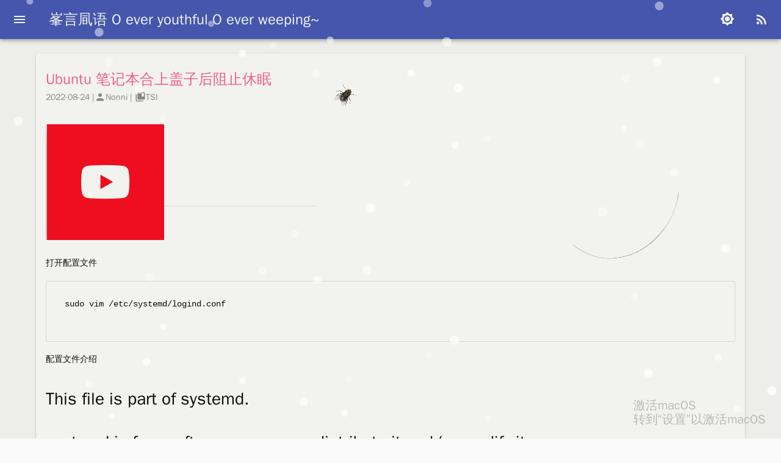

--- FILE ---
content_type: text/html; charset=UTF-8
request_url: https://nonni.cn/index.php/20220824/cid=734.html
body_size: 8392
content:
<!DOCTYPE html>
<html lang="zh">
  <head>
    <meta name="viewport" content="width=device-width, initial-scale=1, maximum-scale=5">
    <meta http-equiv="Cache-Control" content="no-siteapp">
    <meta name="renderer" content="webkit">
    <meta charset="UTF-8">
    <meta id="color_chrome" name="theme-color" content="#3F51B5">
    <meta id="color_safari" name="apple-mobile-web-app-status-bar-style" content="#3F51B5">
    <link rel="stylesheet" type="text/css" href="https://nonni.cn/usr/themes/materiality/assets/css/mdui.min.css">
    <link rel="stylesheet" type="text/css" href="https://nonni.cn/usr/themes/materiality/assets/css/materiality.min.css">
          <link rel="stylesheet" type="text/css" href="https://nonni.cn/usr/themes/materiality/assets/css/highlight.min.css">
        <script type="text/javascript" src="https://nonni.cn/usr/themes/materiality/assets/js/mdui.min.js"></script>
          <script type="text/javascript" src="https://nonni.cn/usr/themes/materiality/assets/js/pjax.min.js" defer></script>
              <script type="text/javascript" src="https://nonni.cn/usr/themes/materiality/assets/js/lazysizes.min.js" defer></script>
              <script type="text/javascript" src="https://nonni.cn/usr/themes/materiality/assets/js/smoothscroll.min.js" defer></script>
              <script type="text/javascript" src="https://nonni.cn/usr/themes/materiality/assets/js/highlight.min.js" defer></script>
        <script type="text/javascript" src="https://nonni.cn/usr/themes/materiality/assets/js/materiality.min.js" defer></script>
          <script type="text/javascript" src="https://nonni.cn/usr/themes/materiality/assets/js/darkmode.min.js" defer></script>
              <link rel="Shortcut Icon" href="/logo.png">
      <link rel="Bootmark" href="/logo.png">
        <meta name="description" content="&#25171;&#24320;&#37197;&#32622;&#25991;&#20214;sudo vim /etc/systemd/logind.conf&#37197;&#32622;&#25991;&#20214;&#20171;&#32461;This file is part of systemd.systemd is free softwar...">
<meta name="generator" content="Typecho 1.2.1">
<meta name="template" content="materiality">
<link rel="pingback" href="https://nonni.cn/index.php/action/xmlrpc">
<link rel="EditURI" type="application/rsd+xml" title="RSD" href="https://nonni.cn/index.php/action/xmlrpc?rsd">
<link rel="wlwmanifest" type="application/wlwmanifest+xml" href="https://nonni.cn/index.php/action/xmlrpc?wlw">
<link rel="alternate" type="application/rss+xml" title="Ubuntu &#31508;&#35760;&#26412;&#21512;&#19978;&#30422;&#23376;&#21518;&#38459;&#27490;&#20241;&#30496; &raquo; &#23791;&#35328;&#20972;&#35821; O ever youthful O ever weeping~ &raquo; RSS 2.0" href="https://nonni.cn/index.php/feed/20220824/cid=734.html">
<link rel="alternate" type="application/rdf+xml" title="Ubuntu &#31508;&#35760;&#26412;&#21512;&#19978;&#30422;&#23376;&#21518;&#38459;&#27490;&#20241;&#30496; &raquo; &#23791;&#35328;&#20972;&#35821; O ever youthful O ever weeping~ &raquo; RSS 1.0" href="https://nonni.cn/index.php/feed/rss/20220824/cid=734.html">
<link rel="alternate" type="application/atom+xml" title="Ubuntu &#31508;&#35760;&#26412;&#21512;&#19978;&#30422;&#23376;&#21518;&#38459;&#27490;&#20241;&#30496; &raquo; &#23791;&#35328;&#20972;&#35821; O ever youthful O ever weeping~ &raquo; ATOM 1.0" href="https://nonni.cn/index.php/feed/atom/20220824/cid=734.html">
<!-- Snow Start -->
<style>
    #Snow{
        position: fixed;
        top: 0;
        left: 0;
        width: 100%;
        height: 100%;
        z-index: 99999;
        background: rgba(125,137,95,0.1);
        pointer-events: none;
    }
</style>
<!-- Snow End --><link rel="stylesheet" type="text/css" href="https://nonni.cn/usr/plugins/Prank/prank.css?202503">    <title>Ubuntu &#31508;&#35760;&#26412;&#21512;&#19978;&#30422;&#23376;&#21518;&#38459;&#27490;&#20241;&#30496; - &#23791;&#35328;&#20972;&#35821; O ever youthful O ever weeping~</title>
  </head>
  <body class=" mdui-appbar-with-toolbar mdui-theme-primary-indigo mdui-theme-accent-pink">
    <header class="mdui-appbar mdui-appbar-fixed">
      <div class="mdui-toolbar mdui-color-theme">
        <span class="mdui-btn mdui-btn-icon mdui-ripple mdui-ripple-white" mdui-drawer="{target: '#drawer', swipe: true}"><i class="mdui-icon materiality-icons">&#59648;</i></span>
        <a href="https://nonni.cn/" class="mdui-typo-headline">&#23791;&#35328;&#20972;&#35821; O ever youthful O ever weeping~</a>
        <div class="mdui-toolbar-spacer"></div>
                  <span class="mdui-btn mdui-btn-icon mdui-ripple mdui-ripple-white" id="dark_toggle_btn" mdui-tooltip="{content: '&#20999;&#25442;&#20026;&#26263;&#33394;&#27169;&#24335;'}" onclick="toggle()"><i class="mdui-icon materiality-icons" id="dark_toggle_icon">&#59649;</i></span>
                          <span class="mdui-btn mdui-btn-icon mdui-ripple mdui-ripple-white" mdui-tooltip="{content: 'RSS'}" mdui-menu="{target: '#rss'}"><i class="mdui-icon materiality-icons">&#59651;</i></span>
          <ul class="mdui-menu" id="rss">
            <li class="mdui-menu-item">
              <a href="https://nonni.cn/index.php/feed/" class="mdui-ripple footer-menu-item">&#25991;&#31456;RSS</a>
            </li>
            <li class="mdui-menu-item">
              <a href="https://nonni.cn/index.php/feed/comments/" class="mdui-ripple footer-menu-item">&#35780;&#35770;RSS</a>
            </li>
          </ul>
                      </div>
    </header>
    <div class="mdui-drawer mdui-drawer-close" id="drawer">
      <div class="billboard">
        <div class="logo mdui-m-y-2 mdui-m-l-2" style="background:url('/logo.png');background-size:contain"></div>
        <div class="description mdui-m-x-2 mdui-text-color-white-text mdui-valign">&#26412;&#26080;&#24847;&#19982;&#20247;&#19981;&#21516;&#65292;&#24590;&#22856;&#20309;&#21475;&#21619;&#22826;&#37325;&#12290;</div>
      </div>
      <div class="mdui-list" mdui-collapse="{accordion: true}">
                  <form class="mdui-p-t-0 mdui-m-x-2 mdui-textfield mdui-textfield-floating-label" method="post">
            <label for="search" class="mdui-textfield-label">&#25628;&#32034;</label>
            <input id="search" class="mdui-textfield-input" type="text" autocomplete="new-password" name="s">
          </form>
          <div class="mdui-divider"></div>
                          <a href="https://nonni.cn/" class="mdui-list-item mdui-ripple" id="home-url">
            <i class="mdui-list-item-icon mdui-icon materiality-icons">&#59653;</i>
            <div class="mdui-list-item-content mdui-m-r-4">&#39318;&#39029;</div>
          </a>
                                              <a href="https://nonni.cn/index.php/561.html" class="mdui-list-item mdui-ripple">
              <i class="mdui-list-item-icon mdui-icon materiality-icons">&#59654;</i>
              <div class="mdui-list-item-content mdui-m-r-4">&#24179;&#27700;&#38901;</div>
            </a>
                      <a href="https://nonni.cn/index.php/720.html" class="mdui-list-item mdui-ripple">
              <i class="mdui-list-item-icon mdui-icon materiality-icons">&#59654;</i>
              <div class="mdui-list-item-content mdui-m-r-4">&#39068;&#33394;&#34920;</div>
            </a>
                      <a href="https://nonni.cn/index.php/about-nonni.html" class="mdui-list-item mdui-ripple">
              <i class="mdui-list-item-icon mdui-icon materiality-icons">&#59654;</i>
              <div class="mdui-list-item-content mdui-m-r-4">ABOUT</div>
            </a>
                    <div class="mdui-divider"></div>
                                  <div class="mdui-collapse-item">
            <div class="mdui-collapse-item-header mdui-list-item mdui-ripple">
              <i class="mdui-list-item-icon mdui-icon materiality-icons">&#59655;</i>
              <div class="mdui-list-item-content">&#25991;&#31456;&#20998;&#31867;</div>
              <i class="mdui-collapse-item-arrow mdui-icon materiality-icons">&#59661;</i>
            </div>
            <div class="mdui-collapse-item-body mdui-list">
                              <a href="https://nonni.cn/index.php/category/tsi/" class="mdui-list-item mdui-ripple" mdui-tooltip="{content: ''}">TSI</a>
                              <a href="https://nonni.cn/index.php/category/Material/" class="mdui-list-item mdui-ripple" mdui-tooltip="{content: ''}">Material</a>
                              <a href="https://nonni.cn/index.php/category/poetry/" class="mdui-list-item mdui-ripple" mdui-tooltip="{content: ''}">Poetry</a>
                              <a href="https://nonni.cn/index.php/category/digi/" class="mdui-list-item mdui-ripple" mdui-tooltip="{content: ''}">Digi</a>
                              <a href="https://nonni.cn/index.php/category/net/" class="mdui-list-item mdui-ripple" mdui-tooltip="{content: ''}">Net</a>
                          </div>
          </div>
                                  <div class="mdui-collapse-item">
            <div class="mdui-collapse-item-header mdui-list-item mdui-ripple">
              <i class="mdui-list-item-icon mdui-icon materiality-icons">&#59656;</i>
              <div class="mdui-list-item-content">&#26368;&#26032;&#25991;&#31456;</div>
              <i class="mdui-collapse-item-arrow mdui-icon materiality-icons">&#59661;</i>
            </div>
            <div class="mdui-collapse-item-body mdui-list">
                              <a href="https://nonni.cn/index.php/20251225/cid=846.html" class="mdui-list-item mdui-ripple">AI&#20316;&#19994;&#26234;&#33021;&#38169;&#39064;&#31649;&#29702;&#31995;&#32479;</a>
                              <a href="https://nonni.cn/index.php/20251001/cid=836.html" class="mdui-list-item mdui-ripple">Ubuntu/Debian &#20351;&#29992; Waydroid &#36816;&#34892; Android TV</a>
                              <a href="https://nonni.cn/index.php/20250507/cid=834.html" class="mdui-list-item mdui-ripple">OpenWRT &#32534;&#35793;&#38169;&#35823; optparse (LoadError)</a>
                              <a href="https://nonni.cn/index.php/20250414/cid=830.html" class="mdui-list-item mdui-ripple">DSM7.0 Active Backup for Business &#22312;&#32447;&#28608;&#27963;&#35831;&#27714;ID&#26041;&#26696;</a>
                              <a href="https://nonni.cn/index.php/20241118/cid=826.html" class="mdui-list-item mdui-ripple">&#26080;&#38656;&#32763;&#22681;&#30452;&#25509;&#35775;&#38382;Google&#32593;&#31449;</a>
                              <a href="https://nonni.cn/index.php/20240712/cid=822.html" class="mdui-list-item mdui-ripple">Cloudflare Worker &#37096;&#32626;&#20813;&#36153;&#30340; Trojan &#33410;&#28857;</a>
                              <a href="https://nonni.cn/index.php/20240710/cid=820.html" class="mdui-list-item mdui-ripple">&#21326;&#30805;ASUS&#32593;&#20214;NETGEAR&#36335;&#30001;&#22120;&#23433;&#35013;&#31185;&#23398;&#25554;&#20214;</a>
                              <a href="https://nonni.cn/index.php/20240520/cid=815.html" class="mdui-list-item mdui-ripple">Cloudflare Worker/Pages &#37096;&#32626;&#20813;&#36153;&#30340; VLESS &#33410;&#28857;&#35299;&#38145; Netflix &amp; ChatGPT</a>
                              <a href="https://nonni.cn/index.php/20240517/cid=813.html" class="mdui-list-item mdui-ripple">Ubuntu &#22788;&#29702;&#20725;&#23608;&#36827;&#31243;</a>
                              <a href="https://nonni.cn/index.php/20240509/cid=811.html" class="mdui-list-item mdui-ripple">MacOS &#19978;&#20351;&#29992;&#24494;&#36719;&#30340; VScode &#20889; C/C++</a>
                          </div>
          </div>
                                                                          <div class="mdui-collapse-item">
            <div class="mdui-collapse-item-header mdui-list-item mdui-ripple">
              <i class="mdui-list-item-icon mdui-icon materiality-icons">&#59660;</i>
              <div class="mdui-list-item-content">&#21451;&#24773;&#38142;&#25509;</div>
              <i class="mdui-collapse-item-arrow mdui-icon materiality-icons">&#59661;</i>
            </div>
            <div class="mdui-collapse-item-body mdui-list">
              <a class="mdui-list-item mdui-ripple" target="_blank" rel="external friend noopener" href="https://nonni.cn/" mdui-tooltip="{content: '&#21338;&#23458;'}">BLOG</a>
<a class="mdui-list-item mdui-ripple" target="_blank" rel="external friend noopener" href="http://book.nonni.cn/" mdui-tooltip="{content: '&#20070;&#25674;&#19978;&#25918;&#30528;&#19968;&#26412;&#26412;&#30340;&#23567;&#40644;&#20070;&#65281;'}">BOOK</a>
<a class="mdui-list-item mdui-ripple" target="_blank" rel="external friend noopener" href="http://ip.nonni.cn/" mdui-tooltip="{content: 'IP &#22320;&#22336;&#26816;&#27979;'}">IP</a>
<a class="mdui-list-item mdui-ripple" target="_blank" rel="external friend noopener" href="https://nonnix.com/" mdui-tooltip="{content: 'NONNIX.COM'}">TOOLS</a>
            </div>
          </div>
              </div>
    </div>
          <div class="load-indicator mdui-shadow-2 mdui-valign">
        <div class="mdui-spinner mdui-spinner-colorful mdui-center"></div>
      </div>
        <div class="page-content">
      <div class="translate-box"></div>
      <div class="mdui-container" id="main">
        <div class="anchor" id="top"></div>
<div class="mdui-card mdui-m-y-3">
  <div class="mdui-card-primary">
    <div class="mdui-card-primary-title mdui-text-color-theme-accent">Ubuntu &#31508;&#35760;&#26412;&#21512;&#19978;&#30422;&#23376;&#21518;&#38459;&#27490;&#20241;&#30496;</div>
    <div class="mdui-card-primary-subtitle mdui-text-color-theme-text">
      2022-08-24              <span> |</span><i class="mdui-icon materiality-icons">&#59652;</i><a href="https://nonni.cn/index.php/author/1/">Nonni</a>
                    <span> | </span><i class="mdui-icon materiality-icons">&#59655;</i><a href="https://nonni.cn/index.php/category/tsi/">TSI</a>          </div>
  </div>
  <div class="mdui-card-content">
    <div class="mdui-typo">
                  <p><img alt="SSL.bmp" title="SSL.bmp" class="lazyload" data-src="https://nonni.cn/usr/uploads/2022/08/1127258610.bmp"></p><p><strong>&#25171;&#24320;&#37197;&#32622;&#25991;&#20214;</strong></p><pre><code>sudo vim /etc/systemd/logind.conf

</code></pre><p><strong>&#37197;&#32622;&#25991;&#20214;&#20171;&#32461;</strong></p><h1><div class="anchor" id="1-anchor"></div>This file is part of systemd.</h1><h1><div class="anchor" id="2-anchor"></div>systemd is free software; you can redistribute it and/or modify it</h1><h1><div class="anchor" id="3-anchor"></div>under the terms of the GNU Lesser General Public License as published by</h1><h1><div class="anchor" id="4-anchor"></div>the Free Software Foundation; either version 2.1 of the License, or</h1><h1><div class="anchor" id="5-anchor"></div>(at your option) any later version.</h1><h1><div class="anchor" id="6-anchor"></div>Entries in this file show the compile time defaults.</h1><h1><div class="anchor" id="7-anchor"></div>You can change settings by editing this file.</h1><h1><div class="anchor" id="8-anchor"></div>Defaults can be restored by simply deleting this file.</h1><h1><div class="anchor" id="9-anchor"></div>See logind.conf(5) for details.</h1><p>[Login]</p><h1><div class="anchor" id="10-anchor"></div>&#37197;&#32622;&#20998;&#37197;&#30340;&#34394;&#25311;&#32456;&#31471;(VTs)&#25968;&#37327;&#65292;&#40664;&#35748;6&#20010;</h1><h1><div class="anchor" id="11-anchor"></div>NAutoVTs=6</h1><h1><div class="anchor" id="12-anchor"></div>&#26631;&#35782;&#19968;&#20010;&#23558;&#26080;&#26465;&#20214;&#39044;&#30041;&#32473;autovt@.&#30340;&#34394;&#25311;&#32456;&#31471;&#26381;&#21153;&#28608;&#27963;</h1><h1><div class="anchor" id="13-anchor"></div>ReserveVT=6</h1><h1><div class="anchor" id="14-anchor"></div>&#37197;&#32622;&#29992;&#25143;&#36864;&#20986;&#26102;&#26159;&#21542;&#20572;&#27490;&#35813;&#29992;&#25143;&#30340;&#36827;&#31243;</h1><h1><div class="anchor" id="15-anchor"></div>KillUserProcesses=no</h1><h1><div class="anchor" id="16-anchor"></div>&#35774;&#32622;&#36827;&#31243;&#34987;&#26432;&#27515;&#30340;&#29992;&#25143;</h1><h1><div class="anchor" id="17-anchor"></div>KillOnlyUsers=</h1><h1><div class="anchor" id="18-anchor"></div>&#35774;&#32622;&#19981;&#34987;&#26432;&#27515;&#36827;&#31243;&#30340;&#29992;&#25143;</h1><h1><div class="anchor" id="19-anchor"></div>KillExcludeUsers=root</h1><h1><div class="anchor" id="20-anchor"></div>&#25351;&#23450;&#31995;&#32479;&#20851;&#38381;&#25110;&#30561;&#30496;&#35831;&#27714;&#24310;&#36831;&#30340;&#26368;&#38271;&#26102;&#38388;&#65292;&#40664;&#35748;&#20026;5&#31186;</h1><h1><div class="anchor" id="21-anchor"></div>InhibitDelayMaxSec=5</h1><h1><div class="anchor" id="22-anchor"></div>&#20026;&#30005;&#28304;&#25805;&#20316;&#65292;&#40664;&#35748;&#20851;&#26426;</h1><h1><div class="anchor" id="23-anchor"></div>HandlePowerKey=poweroff</h1><h1><div class="anchor" id="24-anchor"></div>&#20026;&#30005;&#28304;&#25805;&#20316;&#65292;&#40664;&#35748;&#20241;&#30496;&#21040;&#20869;&#23384;</h1><h1><div class="anchor" id="25-anchor"></div>HandleSuspendKey=suspend</h1><h1><div class="anchor" id="26-anchor"></div>&#20026;&#30005;&#28304;&#25805;&#20316;&#65292;&#40664;&#35748;&#20241;&#30496;&#21040;&#30828;&#30424;</h1><h1><div class="anchor" id="27-anchor"></div>HandleHibernateKey=hibernate</h1><h1><div class="anchor" id="28-anchor"></div>&#20851;&#30422;&#25805;&#20316;&#65292;&#40664;&#35748;&#20241;&#30496;</h1><h1><div class="anchor" id="29-anchor"></div>HandleLidSwitch=ignore</h1><h1><div class="anchor" id="30-anchor"></div>&#20351;&#29992;&#22806;&#37096;&#30005;&#28304;&#20851;&#30422;&#25805;&#20316;&#65292;&#40664;&#35748;&#20241;&#30496;</h1><h1><div class="anchor" id="31-anchor"></div>HandleLidSwitchExternalPower=ignore</h1><h1><div class="anchor" id="32-anchor"></div>&#25554;&#20102;&#25193;&#23637;&#22366;&#25110;&#32773;&#36830;&#25509;&#22810;&#20010;&#26174;&#31034;&#22120;&#20851;&#30422;&#23376;&#25805;&#20316;&#65292;&#40664;&#35748;&#26080;&#25805;&#20316;</h1><h1><div class="anchor" id="33-anchor"></div>HandleLidSwitchDocked=ignore</h1><h1><div class="anchor" id="34-anchor"></div>&#30005;&#28304;&#20107;&#20214;&#25152;&#35302;&#21457;&#30340;systemd-logind&#25805;&#20316;&#26159;&#21542;&#24212;&#35813;&#24573;&#30053;&#39640;&#32423;inhibitor&#38145;</h1><h1><div class="anchor" id="35-anchor"></div>PowerKeyIgnoreInhibited=no</h1><h1><div class="anchor" id="36-anchor"></div>&#20241;&#30496;(&#21040;&#20869;&#23384;)&#20107;&#20214;&#25152;&#35302;&#21457;&#30340;systemd-logind&#25805;&#20316;&#26159;&#21542;&#24212;&#35813;&#24573;&#30053;&#39640;&#32423;inhibitor&#38145;</h1><h1><div class="anchor" id="37-anchor"></div>SuspendKeyIgnoreInhibited=no</h1><h1><div class="anchor" id="38-anchor"></div>&#20241;&#30496;(&#21040;&#30913;&#30424;)&#20107;&#20214;&#25152;&#35302;&#21457;&#30340;systemd-logind&#25805;&#20316;&#26159;&#21542;&#24212;&#35813;&#24573;&#30053;&#39640;&#32423;inhibitor&#38145;</h1><h1><div class="anchor" id="39-anchor"></div>HibernateKeyIgnoreInhibited=no</h1><h1><div class="anchor" id="40-anchor"></div>&#20851;&#30422;&#23376;&#20107;&#20214;&#25152;&#35302;&#21457;&#30340;systemd-logind&#25805;&#20316;&#26159;&#21542;&#24212;&#35813;&#24573;&#30053;&#39640;&#32423;inhibitor&#38145;</h1><h1><div class="anchor" id="41-anchor"></div>LidSwitchIgnoreInhibited=yes</h1><h1><div class="anchor" id="42-anchor"></div>&#24403;&#24320;&#26426;/&#21796;&#37266;&#26102;&#38388; &#23578;&#26410;&#36229;&#20986;&#27492;&#22788;&#35774;&#32622;&#30340;&#26102;&#38388;&#38271;&#24230;&#26102;&#65292; systemd&#23558;&#24310;&#36831;&#21709;&#24212;&#21512;&#19978;&#30422;&#23376;(lid)&#30828;&#20214;&#20107;&#20214;&#65292;&#40664;&#35748;30&#31186;</h1><h1><div class="anchor" id="43-anchor"></div>HoldoffTimeoutSec=30s</h1><h1><div class="anchor" id="44-anchor"></div>&#24403;&#31995;&#32479;&#25345;&#32493;&#22788;&#20110;&#31354;&#38386;&#29366;&#24577;&#36229;&#36807; IdleActionSec= &#25152;&#35774;&#32622;&#30340;&#26102;&#38388;&#21518;&#65292;&#24212;&#35813;&#25191;&#34892;&#20309;&#31181;&#25805;&#20316;&#65292;&#40664;&#35748;&#26080;&#25805;&#20316;&#12290;</h1><h1><div class="anchor" id="45-anchor"></div>IdleAction=ignore</h1><h1><div class="anchor" id="46-anchor"></div>&#24403;&#31995;&#32479;&#25345;&#32493;&#22788;&#20110;&#31354;&#38386;&#29366;&#24577;&#36229;&#36807;&#27492;&#22788;&#35774;&#32622;&#30340;&#26102;&#38271;&#20043;&#21518;&#23558;&#20250;&#33258;&#21160;&#25191;&#34892;IdleAction=&#35774;&#23450;&#30340;&#21160;&#20316;</h1><h1><div class="anchor" id="47-anchor"></div>IdleActionSec=30min</h1><h1><div class="anchor" id="48-anchor"></div>&#20026;&#27599;&#20010;&#24050;&#30331;&#24405;&#29992;&#25143;&#35774;&#32622;&#36816;&#34892;&#26102;&#30446;&#24405; $XDG_RUNTIME_DIR &#30340;&#26368;&#22823;&#23610;&#23544;</h1><h1><div class="anchor" id="49-anchor"></div>RuntimeDirectorySize=10%</h1><h1><div class="anchor" id="50-anchor"></div>&#24403;&#29992;&#25143;&#23436;&#20840;&#36864;&#20986;&#30331;&#24405;&#26102;(&#20063;&#23601;&#26159;&#36864;&#20986;&#26368;&#21518;&#19968;&#20010;&#30331;&#24405;&#20250;&#35805;&#26102;)&#65292; &#26159;&#21542;&#38144;&#27585;&#25152;&#26377;&#23646;&#20110;&#35813;&#29992;&#25143;&#30340; SysV &#19982; POSIX IPC &#23545;&#35937;</h1><h1><div class="anchor" id="51-anchor"></div>RemoveIPC=yes</h1><h1><div class="anchor" id="52-anchor"></div>&#25511;&#21046;&#26368;&#22810;&#20801;&#35768;&#21516;&#26102;&#23384;&#22312;&#22810;&#23569;&#20010;inhibitor&#38145;&#65292;&#40664;&#35748;&#20540;&#26159;8192(8K)</h1><h1><div class="anchor" id="53-anchor"></div>InhibitorsMax=8192</h1><h1><div class="anchor" id="54-anchor"></div>&#25511;&#21046;&#26368;&#22810;&#20801;&#35768;&#21516;&#26102;&#31649;&#29702;&#22810;&#23569;&#20010;&#29992;&#25143;&#20250;&#35805;&#65292;&#40664;&#35748;&#20540;&#26159; 8192</h1><h1><div class="anchor" id="55-anchor"></div>SessionsMax=8192</h1><p><strong>&#20462;&#25913;&#37197;&#32622;&#25991;&#20214;</strong></p><pre><code>HandleLidSwitch=ignore
HandleLidSwitchExternalPower=ignore
</code></pre><p><strong>&#37325;&#21551;&#26381;&#21153;</strong></p><pre><code>sudo service systemd-logind restart

</code></pre>          </div>
      </div>
</div>
<div id="comments">
  <div class="mdui-hidden" id="respondid">respond-post-734</div>
          <div id="respond-post-734">
      <div class="mdui-card mdui-m-y-3">
        <form method="post" action="https://nonni.cn/index.php/20220824/cid=734.html/comment" id="comment-form" role="form">
          <div class="mdui-card-header"><h2>&#28155;&#21152;&#26032;&#35780;&#35770;</h2></div>
          <div class="mdui-card-content">
            <a id="cancel-comment-reply-link" href="https://nonni.cn/index.php/20220824/cid=734.html#respond-post-734" rel="nofollow" style="display:none" onclick="return TypechoComment.cancelReply();"><button class="mdui-btn mdui-ripple mdui-text-color-theme-accent" onclick="cancelReply()">&#21462;&#28040;&#22238;&#22797;</button></a>                          <div class="mdui-textfield mdui-textfield-floating-label">
                <i class="mdui-icon materiality-icons">&#59664;</i>
                <label for="author" class="mdui-textfield-label">&#31216;&#21628;</label>
                <input name="author" id="author" class="mdui-textfield-input" type="text" autocomplete="new-password" value="" required>
                <div class="mdui-textfield-error">&#35831;&#22635;&#20889;&#31216;&#21628;</div>
              </div>
              <div class="mdui-textfield mdui-textfield-floating-label">
                <i class="mdui-icon materiality-icons">&#59665;</i>
                <label for="mail" class="mdui-textfield-label">E-mail</label>
                <input name="mail" id="mail" class="mdui-textfield-input" type="email" autocomplete="new-password" value="" required>
                <div class="mdui-textfield-error">&#35831;&#22635;&#20889;&#21512;&#27861;&#30340;&#30005;&#23376;&#37038;&#31665;&#22320;&#22336;</div>
              </div>
              <div class="mdui-textfield mdui-textfield-floating-label">
                <i class="mdui-icon materiality-icons">&#59660;</i>
                <label for="url" class="mdui-textfield-label">&#32593;&#31449;</label>
                <input name="url" id="url" class="mdui-textfield-input" type="url" autocomplete="new-password" value="">
                <div class="mdui-textfield-error">&#35831;&#22635;&#20889;&#21512;&#27861;&#30340;&#32593;&#31449;&#22320;&#22336;</div>
              </div>
                        <div class="mdui-textfield mdui-textfield-floating-label">
              <i class="mdui-icon materiality-icons">&#59666;</i>
              <label for="text" class="mdui-textfield-label">&#20869;&#23481;</label>
              <textarea name="text" id="text" class="mdui-textfield-input" type="text" required></textarea>
              <div class="mdui-textfield-error">&#35831;&#22635;&#20889;&#20869;&#23481;</div>
            </div>
          </div>
          <div class="mdui-card-actions">
            <button class="mdui-btn mdui-ripple mdui-text-color-theme-accent" type="submit">&#21457;&#34920;&#35780;&#35770;</button>
          </div>
        </form>
      </div>
    </div>
  </div>
  </div>
  <footer>
    <div class="footer-icons mdui-col-xs-3 mdui-valign">
      <div class="mdui-center">
                  <a href="mailto:i@nonni.cn" class="mdui-btn mdui-btn-icon mdui-ripple" mdui-tooltip="{content: '&#37038;&#31665;'}" target="_blank"><i class="mdui-icon materiality-icons">&#59665;</i></a>
                          <a href="https://github.com/NonniChen" class="mdui-btn mdui-btn-icon mdui-ripple" rel="external noopener" mdui-tooltip="{content: 'GitHub'}" target="_blank"><i class="mdui-icon materiality-icons">&#59669;</i></a>
                          <a href="https://twitter.com/NonniChen" class="mdui-btn mdui-btn-icon mdui-ripple" rel="external noopener" mdui-tooltip="{content: 'Twitter'}" target="_blank"><i class="mdui-icon materiality-icons">&#59670;</i></a>
                          <a href="https://www.facebook.com/NonniChen" class="mdui-btn mdui-btn-icon mdui-ripple" rel="external noopener" mdui-tooltip="{content: 'Facebook'}" target="_blank"><i class="mdui-icon materiality-icons">&#59671;</i></a>
                          <a href="https://weibo.com/nonni" class="mdui-btn mdui-btn-icon mdui-ripple" rel="external noopener" mdui-tooltip="{content: '&#24494;&#21338;'}" target="_blank"><i class="mdui-icon materiality-icons">&#59672;</i></a>
                          <a href="https://music.163.com/#/user/home?id=16953936" class="mdui-btn mdui-btn-icon mdui-ripple" rel="external noopener" mdui-tooltip="{content: '&#32593;&#26131;&#20113;&#38899;&#20048;'}" target="_blank"><i class="mdui-icon materiality-icons">&#59673;</i></a>
              </div>
    </div>
    <div class="footer-copyright mdui-col-xs-6 mdui-valign">
      <div class="mdui-center">Copyright &copy; 2026 <a href="https://nonni.cn/">&#23791;&#35328;&#20972;&#35821; O ever youthful O ever weeping~</a></div>
    </div>
    <div class="footer-credit mdui-col-xs-3 mdui-valign">
      <div class="mdui-center">
	    <div>&#127752; &#26149;&#39118;&#39552;&#33633; | &#127800;&#34022;&#28982;&#21561;&#21435;</div>
        <div>Support by <a href="https://nonni.cn/" rel="external noopener" target="_blank">Nonni</a></div>
                  <div><a href="http://beian.miit.gov.cn/" rel="external noopener" target="_blank">&#27818;ICP&#22791;17052167&#21495;</a></div>
              </div>
    </div>
  </footer>
</div>
<a class="mdui-fab mdui-fab-fixed mdui-ripple mdui-color-theme-accent mdui-fab-hide" id="scrolltop" href="#top"><i class="mdui-icon materiality-icons">&#59674;</i></a>
</body>
<!-- Snow Start -->
<canvas id="Snow"></canvas>
<script>
    if(true){
        (function() {
            var requestAnimationFrame = window.requestAnimationFrame || window.mozRequestAnimationFrame || window.webkitRequestAnimationFrame || window.msRequestAnimationFrame ||
            function(callback) {
                window.setTimeout(callback, 1000 / 60);
            };
            window.requestAnimationFrame = requestAnimationFrame;
        })();
        
        (function() {
            var flakes = [],
                canvas = document.getElementById("Snow"),
                ctx = canvas.getContext("2d"),
                flakeCount = 50,
                mX = -100,
                mY = -100;
            
            canvas.width = window.innerWidth;
            canvas.height = window.innerHeight;
            
            function snow() {
                ctx.clearRect(0, 0, canvas.width, canvas.height);
            
                for (var i = 0; i < flakeCount; i++) {
                    var flake = flakes[i],
                        x = mX,
                        y = mY,
                        minDist = 150,
                        x2 = flake.x,
                        y2 = flake.y;
            
                    var dist = Math.sqrt((x2 - x) * (x2 - x) + (y2 - y) * (y2 - y)),
                        dx = x2 - x,
                        dy = y2 - y;
            
                    if (dist < minDist) {
                        var force = minDist / (dist * dist),
                            xcomp = (x - x2) / dist,
                            ycomp = (y - y2) / dist,
                            deltaV = force / 2;
            
                        flake.velX -= deltaV * xcomp;
                        flake.velY -= deltaV * ycomp;
            
                    } else {
                        flake.velX *= .98;
                        if (flake.velY <= flake.speed) {
                            flake.velY = flake.speed
                        }
                        flake.velX += Math.cos(flake.step += .05) * flake.stepSize;
                    }
            
                    ctx.fillStyle = "rgba(255,255,252," + flake.opacity + ")";
                    flake.y += flake.velY;
                    flake.x += flake.velX;
                        
                    if (flake.y >= canvas.height || flake.y <= 0) {
                        reset(flake);
                    }
            
                    if (flake.x >= canvas.width || flake.x <= 0) {
                        reset(flake);
                    }
            
                    ctx.beginPath();
                    ctx.arc(flake.x, flake.y, flake.size, 0, Math.PI * 2);
                    ctx.fill();
                }
                requestAnimationFrame(snow);
            };
            
            function reset(flake) {
                flake.x = Math.floor(Math.random() * canvas.width);
                flake.y = 0;
                flake.size = (Math.random() * 3) + 5;
                flake.speed = (Math.random() * 1) + 0.5;
                flake.velY = flake.speed;
                flake.velX = 0;
                flake.opacity = (Math.random() * 0.5) + 0.3;
            }
            
            function init() {
                for (var i = 0; i < flakeCount; i++) {
                    var x = Math.floor(Math.random() * canvas.width),
                        y = Math.floor(Math.random() * canvas.height),
                        size = (Math.random() * 3) + 5,
                        speed = (Math.random() * 1) + 0.5,
                        opacity = (Math.random() * 0.5) + 0.3;
            
                    flakes.push({
                        speed: speed,
                        velY: speed,
                        velX: 0,
                        x: x,
                        y: y,
                        size: size,
                        stepSize: (Math.random()) / 30 * 1,
                        step: 0,
                        angle: 180,
                        opacity: opacity
                    });
                }
            
                snow();
            };
            
            document.addEventListener("mousemove", function(e) {
                mX = e.clientX,
                mY = e.clientY
            });
            window.addEventListener("resize", function() {
                canvas.width = window.innerWidth;
                canvas.height = window.innerHeight;
            });
            init();
        })();
    }
</script>
<!-- Snow End -->  <script type="text/javascript">/* <![CDATA[ */
var prank = {"url":"https://nonni.cn/usr/plugins/Prank/images/",};
/* ]]> */</script>
         <div class="ze-prank watermark macOS"></div>
         <script src="https://nonni.cn/usr/plugins/Prank/prank.js?20250321" data-no-instant></script>  <script type="text/javascript" data-no-instant>
  yougenmao();youcangying();     
  </script>
         <script type="text/javascript" src="https://nonni.cn/usr/plugins/Tbeautify/static/mousejs/mouselove.js"></script> <script type="text/javascript" charset="utf-8" src="https://nonni.cn/usr/plugins/Tbeautify/live2d/L2Dwidget.min.js"></script>
    <script>
        L2Dwidget.init({
            "model": {
            &#12288;&#12288;&#12288;&#12288;jsonPath: "https://nonni.cn/usr/plugins/Tbeautify/live2d/model/tororo/assets/tororo.model.json",
                    "scale": 1
            },
            "display": {
                "position": "right", //&#27169;&#22411;&#30340;&#34920;&#29616;&#20301;&#32622;
                "width": 300, //&#27169;&#22411;&#30340;&#23485;&#24230;
                "height": 320, //&#27169;&#22411;&#30340;&#39640;&#24230;
                "hOffset": 0,   //&#27169;&#22411;&#30340;&#27178;&#21521;&#20559;&#31227;
                "vOffset": -20  //&#27169;&#22411;&#30340;&#32437;&#21521;&#20559;&#31227; 
            },
            "mobile": {
                "show": false,   //&#26159;&#21542;&#22312;&#31227;&#21160;&#31471;&#26174;&#31034;&#27169;&#22411;
                "scale": 0.5    //&#27169;&#22411;&#22312;&#31227;&#21160;&#31471;&#26174;&#31034;&#26102;&#30340;&#32553;&#25918;&#27604;&#20363;
            },
            "react": {
                "opacityDefault": 0.7, //&#27169;&#22411;&#40664;&#35748;&#36879;&#26126;&#24230;
                "opacityOnHover": 0.2   //&#27169;&#22411;&#40736;&#26631;&#24748;&#20572;&#26102;&#30340;&#36879;&#26126;&#24230;
            },
        });
    </script></html>


--- FILE ---
content_type: text/css
request_url: https://nonni.cn/usr/themes/materiality/assets/css/materiality.min.css
body_size: 1507
content:
/* materiality-typecho-theme
 * https://github.com/EAimTY/materiality-typecho-theme
 * Licensed under The GNU General Public License v3.0
 */@media(min-width:600px){html{height:calc(100% - 32px)}}@media(min-width:732px){html{height:calc(100% - 24px)}}@media(min-width:960px){html{height:calc(100% - 32px)}}html{height:calc(100% - 28px)}body{height:inherit;background-color:#FAFAFA;font-family:"Noto Sans","Noto Sans CJK","Noto","Source Han Sans","Source Han Sans CN","Wenquanyi Micro Hei","WenQuanYi Zen Hei","WenQuanYi Zen Hei Sharp","Liberation Sans","PingFang SC","Hiragino Sans GB","Microsoft YaHei","ST Heiti",SimHei,"Helvetica Neue",Helvetica,"Nimbus Sans L",Arial,sans-serif!important}@media (min-width: 1024px){.mdui-drawer{z-index:0;overflow-y:scroll}}.billboard{height:144px;background:url(../billboard.png);background-size:cover}.logo{position:absolute;height:64px;width:64px;border-radius:32px}.description{position:absolute;margin-top:96px;padding-left:4px;width:inherit;height:32px;font-size:14px;line-height:120%;font-weight:700;white-space:normal;text-shadow:#000 .5px .5px .5px;overflow:hidden}.mdui-collapse-item-body .mdui-list-item{padding-left:36px;font-size:14px}.mdui-list-item{white-space:normal}.load-indicator{z-index:1;position:fixed;width:40px;height:40px;left:0;right:0;margin:36px auto 0;border-radius:20px;background-color:#FFF;-webkit-transition:all .1s ease-in-out;-moz-transition:all .1s ease-in-out;-ms-transition:all .1s ease-in-out;-o-transition:all .1s ease-in-out;transition:all .1s ease-in-out}.load-indicator-dark{background-color:#424242!important}.load-indicator-hidden{width:0!important;height:0!important}.mdui-spinner{width:24px;height:24px}.page-content{min-height:100%;display:flex;flex-direction:column}.translate-box{height:72px;-webkit-transition:all .6s ease-in-out;-moz-transition:all .6s ease-in-out;-ms-transition:all .6s ease-in-out;-o-transition:all .6s ease-in-out;transition:all .6s ease-in-out}.translate-box-hidden{height:0!important}#main{height:100%;flex-grow:1;flex-shrink:1;opacity:0;-webkit-transition:all .6s ease-in-out;-moz-transition:all .6s ease-in-out;-ms-transition:all .6s ease-in-out;-o-transition:all .6s ease-in-out;transition:all .6s ease-in-out}.anchor{display:block;position:relative;top:-64px;visibility:hidden}.content-show{opacity:1!important}.mdui-card-content a,.mdui-card-header-title>a,.mdui-card-primary-subtitle a,.mdui-card-primary-title a{color:inherit;text-decoration:none}.mdui-card-primary-subtitle i{font-size:18px}p.more{display:none}ul.index{list-style:none;padding-bottom:12px;line-height:18px;border-left:5px solid}ul.index::before{content:'\76EE\5F55';font-size:18px;color:#757575;line-height:42px}.index ul,.index li{list-style:inside;padding-left:8px;line-height:24px}.index li a{position:relative;left:-8px}.index li ul{margin:6px}img{max-width:100%;max-height:100%}img.avatar{border-radius:20px}.page-nav{text-align:center}footer{background-color:#212121}footer a{color:inherit;text-decoration:none}footer a:hover{text-decoration:underline}@media (min-width: 768px){footer{height:96px;width:100%}.footer-icons{height:inherit;padding:0 8px;white-space:nowrap}.footer-copyright{height:inherit;font-size:14px;font-weight:700;text-align:center;white-space:nowrap}.footer-credit{height:inherit;font-size:12.5px;text-align:right;line-height:20px}}@media (max-width: 768px){footer{width:100%}.footer-copyright,.footer-credit,.footer-icons{width:100%;clear:both;white-space:nowrap}.footer-icons{margin-top:18px}.footer-copyright{margin-top:18px;font-size:14px;font-weight:700}.footer-credit{text-align:center;margin:18px auto 24px;font-size:12.5px;line-height:20px}}::-webkit-scrollbar{width:10px;height:10px;background-clip:padding-box}::-webkit-scrollbar-thumb{background-color:rgba(0,0,0,.2);border-radius:5px}@font-face{font-family:materiality-icons;font-style:normal;font-weight:400;src:url(../icons/materiality-icons.eot);src:url(../icons/materiality-icons.woff2) format("woff2"),url(../icons/materiality-icons.woff) format("woff"),url(../icons/materiality-icons.otf) format("opentype"),url(../icons/materiality-icons.ttf) format("truetype")}.materiality-icons{font-family:materiality-icons;-webkit-font-smoothing:antialiased;text-rendering:optimizeLegibility;-moz-osx-font-smoothing:grayscale;-webkit-font-feature-settings:liga;-moz-font-feature-settings:liga;font-feature-settings:liga}


--- FILE ---
content_type: text/css
request_url: https://nonni.cn/usr/plugins/Prank/prank.css?202503
body_size: 231
content:
.ze-prank{
    display: none;
}
.ze-prank.watermark{
    display: block;;
}
.ze-prank.watermark:before {
    display: block;
    position: fixed;
    right: 20px;
    bottom: 20px;
    color: grey;
    opacity: 0.5;
    font-size: 14px;
    white-space: pre;
    z-index: 999;
}
@media (min-width: 640px){
    .ze-prank.watermark:before {
        font-size: 20px;
    }
}
.ze-prank.Windows:before {
    content: '\6fc0\6d3b Windows\A\8f6c\5230\201c\8bbe\7f6e\201d\4ee5\6fc0\6d3b Windows ';
}
.ze-prank.macOS:before {
    content: '\6fc0\6d3b macOS\A\8f6c\5230\201c\8bbe\7f6e\201d\4ee5\6fc0\6d3b macOS ';
}
.ze-prank.Linux:before {
    content: '\6fc0\6d3b Linux\A\8f6c\5230\201c\8bbe\7f6e\201d\4ee5\6fc0\6d3b Linux ';
}
.ze-prank.Android:before {
    content: '\6fc0\6d3b Android\A\8f6c\5230\201c\8bbe\7f6e\201d\4ee5\6fc0\6d3b Android ';
}
.ze-prank.iPadOS:before {
    content: '\6fc0\6d3b iPadOS\A\8f6c\5230\201c\8bbe\7f6e\201d\4ee5\6fc0\6d3b iPadOS ';
}
.ze-prank.iOS:before {
    content: '\6fc0\6d3b iOS\A\8f6c\5230\201c\8bbe\7f6e\201d\4ee5\6fc0\6d3b iOS ';
}

.ze-prank.OS:before {
    content: '\6fc0\6d3b OS\A\8f6c\5230\201c\8bbe\7f6e\201d\4ee5\6fc0\6d3b OS ';
}

--- FILE ---
content_type: application/javascript
request_url: https://nonni.cn/usr/themes/materiality/assets/js/darkmode.min.js
body_size: 779
content:
/* https://github.com/EAimTY/materiality-typecho-theme */
k="\u5207\u6362\u4E3A\u6697\u8272\u6A21\u5F0F",l="\u5207\u6362\u4E3A\u4EAE\u8272\u6A21\u5F0F";function set(a,b){(t=new Date).setTime(t.getTime()+6048e5),document.cookie=a+"="+b+"; expires="+t.toGMTString()+"; path=/;"}function get(b){for(var c,f=b+"=",g=document.cookie.split(";"),h=0;h<g.length;h++)if(c=g[h].trim(),0==c.indexOf(f))return c.substring(f.length,c.length);return!1}function light(){set("DARK_STATUS","0"),$("#dark_toggle_icon").html("&#xe901;"),$("#dark_toggle_btn").attr("mdui-tooltip","{content: '"+k+"'}"),$(".mdui-tooltip").each(function(){l==(v=$(this)).text()&&v.text(k)}),$("#color_chrome").attr("content","#"+get("THEME_COLOR")),$("#color_safari").attr("content","#"+get("THEME_COLOR")),$("body").removeClass("mdui-theme-layout-dark"),$("footer").addClass("mdui-color-theme"),$(".load-indicator").removeClass("load-indicator-dark")}function dark(){set("DARK_STATUS","1"),$("#dark_toggle_icon").html("&#xe902;"),$("#dark_toggle_btn").attr("mdui-tooltip","{content: '"+l+"'}"),$(".mdui-tooltip").each(function(){k==(v=$(this)).text()&&v.text(l)}),$("#color_chrome").attr("content","#212121"),$("#color_safari").attr("content","#212121"),$("body").addClass("mdui-theme-layout-dark"),$("footer").removeClass("mdui-color-theme"),$(".load-indicator").addClass("load-indicator-dark")}function expire(b){b?7>(e=new Date).getHours()?set("DARK_EXPIRE",new Date(e.getFullYear(),e.getMonth(),e.getDate(),7).getTime()):set("DARK_EXPIRE",new Date(e.getFullYear(),e.getMonth(),e.getDate()+1,7).getTime()):6<(e=new Date).getHours()&&20>e.getHours()?set("DARK_EXPIRE",new Date(e.getFullYear(),e.getMonth(),e.getDate(),20).getTime()):set("DARK_EXPIRE",(20<=e.getHours()?new Date(e.getFullYear(),e.getMonth(),e.getDate()+1,7):new Date(e.getFullYear(),e.getMonth(),e.getDate(),7)).getTime())}function toggle(){"1"==get("DARK_STATUS")?(light(),expire(0)):(dark(),expire(1))}function darkInit(){(e=new Date).getTime()>get("DARK_EXPIRE")?(set("DARK_EXPIRE","0"),1==get("AUTO_DARK")?6<(e=new Date).getHours()&&20>e.getHours()?(light(),expire(0)):(dark(),expire(1)):(light(),expire(0))):1==get("DARK_STATUS")?dark():light()}window.matchMedia("(prefers-color-scheme: dark)").addListener(a=>{1==get("AUTO_DARK")&&(a.matches?dark():light(),set("DARK_EXPIRE","0"))}),$(function(){darkInit(),1==get("AUTO_DARK")&&window.matchMedia("prefers-color-scheme: dark").matches&&(dark(),set("DARK_EXPIRE","0"))});


--- FILE ---
content_type: application/javascript
request_url: https://nonni.cn/usr/plugins/Tbeautify/live2d/L2Dwidget.min.js
body_size: 10604
content:
/*! https://github.com/xiazeyu/live2d-widget.js built@2019-5-13 14:52:15 */
var L2Dwidget=function(t){var n=window.webpackJsonpL2Dwidget;window.webpackJsonpL2Dwidget=function(e,o,i){for(var c,u,a=0,s=[];a<e.length;a++)u=e[a],r[u]&&s.push(r[u][0]),r[u]=0;for(c in o)Object.prototype.hasOwnProperty.call(o,c)&&(t[c]=o[c]);for(n&&n(e,o,i);s.length;)s.shift()()};var e={},r={1:0};function o(n){if(e[n])return e[n].exports;var r=e[n]={i:n,l:!1,exports:{}};return t[n].call(r.exports,r,r.exports,o),r.l=!0,r.exports}return o.e=function(t){var n=r[t];if(0===n)return new Promise(function(t){t()});if(n)return n[2];var e=new Promise(function(e,o){n=r[t]=[e,o]});n[2]=e;var i=document.getElementsByTagName("head")[0],c=document.createElement("script");c.type="text/javascript",c.charset="utf-8",c.async=!0,c.timeout=12e4,o.nc&&c.setAttribute("nonce",o.nc),c.src=o.p+"L2Dwidget."+t+".min.js";var u=setTimeout(a,12e4);function a(){c.onerror=c.onload=null,clearTimeout(u);var n=r[t];0!==n&&(n&&n[1](new Error("Loading chunk "+t+" failed.")),r[t]=void 0)}return c.onerror=c.onload=a,i.appendChild(c),e},o.m=t,o.c=e,o.d=function(t,n,e){o.o(t,n)||Object.defineProperty(t,n,{configurable:!1,enumerable:!0,get:e})},o.n=function(t){var n=t&&t.__esModule?function(){return t.default}:function(){return t};return o.d(n,"a",n),n},o.o=function(t,n){return Object.prototype.hasOwnProperty.call(t,n)},o.p="",o.oe=function(t){throw console.error(t),t},o(o.s=41)}([function(t,n,e){var r=e(16)("wks"),o=e(18),i=e(1).Symbol,c="function"==typeof i;(t.exports=function(t){return r[t]||(r[t]=c&&i[t]||(c?i:o)("Symbol."+t))}).store=r},function(t,n){var e=t.exports="undefined"!=typeof window&&window.Math==Math?window:"undefined"!=typeof self&&self.Math==Math?self:Function("return this")();"number"==typeof __g&&(__g=e)},function(t,n){var e=t.exports={version:"2.6.5"};"number"==typeof __e&&(__e=e)},function(t,n,e){var r=e(6);t.exports=function(t){if(!r(t))throw TypeError(t+" is not an object!");return t}},function(t,n,e){var r=e(10),o=e(27);t.exports=e(7)?function(t,n,e){return r.f(t,n,o(1,e))}:function(t,n,e){return t[n]=e,t}},function(t,n,e){var r=e(1),o=e(4),i=e(11),c=e(18)("src"),u=e(46),a=(""+u).split("toString");e(2).inspectSource=function(t){return u.call(t)},(t.exports=function(t,n,e,u){var s="function"==typeof e;s&&(i(e,"name")||o(e,"name",n)),t[n]!==e&&(s&&(i(e,c)||o(e,c,t[n]?""+t[n]:a.join(String(n)))),t===r?t[n]=e:u?t[n]?t[n]=e:o(t,n,e):(delete t[n],o(t,n,e)))})(Function.prototype,"toString",function(){return"function"==typeof this&&this[c]||u.call(this)})},function(t,n){t.exports=function(t){return"object"==typeof t?null!==t:"function"==typeof t}},function(t,n,e){t.exports=!e(26)(function(){return 7!=Object.defineProperty({},"a",{get:function(){return 7}}).a})},function(t,n){t.exports={}},function(t,n){var e={}.toString;t.exports=function(t){return e.call(t).slice(8,-1)}},function(t,n,e){var r=e(3),o=e(44),i=e(45),c=Object.defineProperty;n.f=e(7)?Object.defineProperty:function(t,n,e){if(r(t),n=i(n,!0),r(e),o)try{return c(t,n,e)}catch(t){}if("get"in e||"set"in e)throw TypeError("Accessors not supported!");return"value"in e&&(t[n]=e.value),t}},function(t,n){var e={}.hasOwnProperty;t.exports=function(t,n){return e.call(t,n)}},function(t,n,e){var r=e(1),o=e(2),i=e(4),c=e(5),u=e(13),a=function(t,n,e){var s,f,l,p,d=t&a.F,v=t&a.G,h=t&a.S,y=t&a.P,m=t&a.B,b=v?r:h?r[n]||(r[n]={}):(r[n]||{}).prototype,w=v?o:o[n]||(o[n]={}),g=w.prototype||(w.prototype={});for(s in v&&(e=n),e)l=((f=!d&&b&&void 0!==b[s])?b:e)[s],p=m&&f?u(l,r):y&&"function"==typeof l?u(Function.call,l):l,b&&c(b,s,l,t&a.U),w[s]!=l&&i(w,s,p),y&&g[s]!=l&&(g[s]=l)};r.core=o,a.F=1,a.G=2,a.S=4,a.P=8,a.B=16,a.W=32,a.U=64,a.R=128,t.exports=a},function(t,n,e){var r=e(14);t.exports=function(t,n,e){if(r(t),void 0===n)return t;switch(e){case 1:return function(e){return t.call(n,e)};case 2:return function(e,r){return t.call(n,e,r)};case 3:return function(e,r,o){return t.call(n,e,r,o)}}return function(){return t.apply(n,arguments)}}},function(t,n){t.exports=function(t){if("function"!=typeof t)throw TypeError(t+" is not a function!");return t}},function(t,n,e){var r=e(9),o=e(0)("toStringTag"),i="Arguments"==r(function(){return arguments}());t.exports=function(t){var n,e,c;return void 0===t?"Undefined":null===t?"Null":"string"==typeof(e=function(t,n){try{return t[n]}catch(t){}}(n=Object(t),o))?e:i?r(n):"Object"==(c=r(n))&&"function"==typeof n.callee?"Arguments":c}},function(t,n,e){var r=e(2),o=e(1),i=o["__core-js_shared__"]||(o["__core-js_shared__"]={});(t.exports=function(t,n){return i[t]||(i[t]=void 0!==n?n:{})})("versions",[]).push({version:r.version,mode:e(17)?"pure":"global",copyright:"? 2019 Denis Pushkarev (zloirock.ru)"})},function(t,n){t.exports=!1},function(t,n){var e=0,r=Math.random();t.exports=function(t){return"Symbol(".concat(void 0===t?"":t,")_",(++e+r).toString(36))}},function(t,n,e){var r=e(6),o=e(1).document,i=r(o)&&r(o.createElement);t.exports=function(t){return i?o.createElement(t):{}}},function(t,n){var e=Math.ceil,r=Math.floor;t.exports=function(t){return isNaN(t=+t)?0:(t>0?r:e)(t)}},function(t,n){t.exports=function(t){if(void 0==t)throw TypeError("Can't call method on  "+t);return t}},function(t,n,e){var r=e(53),o=e(21);t.exports=function(t){return r(o(t))}},function(t,n,e){var r=e(16)("keys"),o=e(18);t.exports=function(t){return r[t]||(r[t]=o(t))}},function(t,n,e){var r=e(10).f,o=e(11),i=e(0)("toStringTag");t.exports=function(t,n,e){t&&!o(t=e?t:t.prototype,i)&&r(t,i,{configurable:!0,value:n})}},function(t,n,e){"use strict";var r=e(14);t.exports.f=function(t){return new function(t){var n,e;this.promise=new t(function(t,r){if(void 0!==n||void 0!==e)throw TypeError("Bad Promise constructor");n=t,e=r}),this.resolve=r(n),this.reject=r(e)}(t)}},function(t,n){t.exports=function(t){try{return!!t()}catch(t){return!0}}},function(t,n){t.exports=function(t,n){return{enumerable:!(1&t),configurable:!(2&t),writable:!(4&t),value:n}}},function(t,n,e){"use strict";var r=e(17),o=e(12),i=e(5),c=e(4),u=e(8),a=e(49),s=e(24),f=e(56),l=e(0)("iterator"),p=!([].keys&&"next"in[].keys()),d=function(){return this};t.exports=function(t,n,e,v,h,y,m){a(e,n,v);var b,w,g,x=function(t){if(!p&&t in j)return j[t];switch(t){case"keys":case"values":return function(){return new e(this,t)}}return function(){return new e(this,t)}},_=n+" Iterator",P="values"==h,O=!1,j=t.prototype,S=j[l]||j["@@iterator"]||h&&j[h],k=S||x(h),T=h?P?x("entries"):k:void 0,E="Array"==n&&j.entries||S;if(E&&(g=f(E.call(new t)))!==Object.prototype&&g.next&&(s(g,_,!0),r||"function"==typeof g[l]||c(g,l,d)),P&&S&&"values"!==S.name&&(O=!0,k=function(){return S.call(this)}),r&&!m||!p&&!O&&j[l]||c(j,l,k),u[n]=k,u[_]=d,h)if(b={values:P?k:x("values"),keys:y?k:x("keys"),entries:T},m)for(w in b)w in j||i(j,w,b[w]);else o(o.P+o.F*(p||O),n,b);return b}},function(t,n,e){var r=e(52),o=e(31);t.exports=Object.keys||function(t){return r(t,o)}},function(t,n,e){var r=e(20),o=Math.min;t.exports=function(t){return t>0?o(r(t),9007199254740991):0}},function(t,n){t.exports="constructor,hasOwnProperty,isPrototypeOf,propertyIsEnumerable,toLocaleString,toString,valueOf".split(",")},function(t,n,e){var r=e(1).document;t.exports=r&&r.documentElement},function(t,n,e){var r=e(3),o=e(14),i=e(0)("species");t.exports=function(t,n){var e,c=r(t).constructor;return void 0===c||void 0==(e=r(c)[i])?n:o(e)}},function(t,n,e){var r,o,i,c=e(13),u=e(68),a=e(32),s=e(19),f=e(1),l=f.process,p=f.setImmediate,d=f.clearImmediate,v=f.MessageChannel,h=f.Dispatch,y=0,m={},b=function(){var t=+this;if(m.hasOwnProperty(t)){var n=m[t];delete m[t],n()}},w=function(t){b.call(t.data)};p&&d||(p=function(t){for(var n=[],e=1;arguments.length>e;)n.push(arguments[e++]);return m[++y]=function(){u("function"==typeof t?t:Function(t),n)},r(y),y},d=function(t){delete m[t]},"process"==e(9)(l)?r=function(t){l.nextTick(c(b,t,1))}:h&&h.now?r=function(t){h.now(c(b,t,1))}:v?(i=(o=new v).port2,o.port1.onmessage=w,r=c(i.postMessage,i,1)):f.addEventListener&&"function"==typeof postMessage&&!f.importScripts?(r=function(t){f.postMessage(t+"","*")},f.addEventListener("message",w,!1)):r="onreadystatechange"in s("script")?function(t){a.appendChild(s("script")).onreadystatechange=function(){a.removeChild(this),b.call(t)}}:function(t){setTimeout(c(b,t,1),0)}),t.exports={set:p,clear:d}},function(t,n){t.exports=function(t){try{return{e:!1,v:t()}}catch(t){return{e:!0,v:t}}}},function(t,n,e){var r=e(3),o=e(6),i=e(25);t.exports=function(t,n){if(r(t),o(n)&&n.constructor===t)return n;var e=i.f(t);return(0,e.resolve)(n),e.promise}},function(t,n,e){"use strict";Object.defineProperty(n,"__esModule",{value:!0}),n.L2Dwidget=void 0;var r,o=function(){function t(t,n){for(var e=0;e<n.length;e++){var r=n[e];r.enumerable=r.enumerable||!1,r.configurable=!0,"value"in r&&(r.writable=!0),Object.defineProperty(t,r.key,r)}}return function(n,e,r){return e&&t(n.prototype,e),r&&t(n,r),n}}(),i=e(39),c=(r=i)&&r.__esModule?r:{default:r},u=e(38),a=e(40);var s=void 0,f=new(function(t){function n(){!function(t,n){if(!(t instanceof n))throw new TypeError("Cannot call a class as a function")}(this,n);var t=function(t,n){if(!t)throw new ReferenceError("this hasn't been initialised - super() hasn't been called");return!n||"object"!=typeof n&&"function"!=typeof n?t:n}(this,(n.__proto__||Object.getPrototypeOf(n)).call(this));return t.config=u.config,t}return function(t,n){if("function"!=typeof n&&null!==n)throw new TypeError("Super expression must either be null or a function, not "+typeof n);t.prototype=Object.create(n&&n.prototype,{constructor:{value:t,enumerable:!1,writable:!0,configurable:!0}}),n&&(Object.setPrototypeOf?Object.setPrototypeOf(t,n):t.__proto__=n)}(n,a.EventEmitter),o(n,[{key:"init",value:function(){var t=this,n=arguments.length>0&&void 0!==arguments[0]?arguments[0]:{};(0,u.configApplyer)(n),this.emit("config",this.config),!u.config.mobile.show&&c.default.mobile()||e.e(0).then(e.bind(null,79)).then(function(n){(s=n).theRealInit(t)}).catch(function(t){console.error(t)})}},{key:"captureFrame",value:function(t){return s.captureFrame(t)}},{key:"downloadFrame",value:function(){this.captureFrame(function(t){var n=document.createElement("a");document.body.appendChild(n),n.setAttribute("type","hidden"),n.href=t,n.download="live2d.png",n.click()})}}]),n}());n.L2Dwidget=f},function(t,n,e){"use strict";Object.defineProperty(n,"__esModule",{value:!0}),n.config=n.configApplyer=void 0;var r=i(e(77)),o=i(e(78));function i(t){return t&&t.__esModule?t:{default:t}}var c={};n.configApplyer=function(t){(0,o.default)(c,t,r.default)},n.config=c},function(t,n,e){"use strict";Object.defineProperty(n,"__esModule",{value:!0});var r="function"==typeof Symbol&&"symbol"==typeof Symbol.iterator?function(t){return typeof t}:function(t){return t&&"function"==typeof Symbol&&t.constructor===Symbol&&t!==Symbol.prototype?"symbol":typeof t},o=window.device,i={},c=[];window.device=i;var u=window.document.documentElement,a=window.navigator.userAgent.toLowerCase(),s=["googletv","viera","smarttv","internet.tv","netcast","nettv","appletv","boxee","kylo","roku","dlnadoc","pov_tv","hbbtv","ce-html"];function f(t){return-1!==a.indexOf(t)}function l(t){return u.className.match(new RegExp(t,"i"))}function p(t){var n=null;l(t)||(n=u.className.replace(/^\s+|\s+$/g,""),u.className=n+" "+t)}function d(t){l(t)&&(u.className=u.className.replace(" "+t,""))}function v(){i.landscape()?(d("portrait"),p("landscape"),h("landscape")):(d("landscape"),p("portrait"),h("portrait")),b()}function h(t){for(var n in c)c[n](t)}i.macos=function(){return f("mac")},i.ios=function(){return i.iphone()||i.ipod()||i.ipad()},i.iphone=function(){return!i.windows()&&f("iphone")},i.ipod=function(){return f("ipod")},i.ipad=function(){return f("ipad")},i.android=function(){return!i.windows()&&f("android")},i.androidPhone=function(){return i.android()&&f("mobile")},i.androidTablet=function(){return i.android()&&!f("mobile")},i.blackberry=function(){return f("blackberry")||f("bb10")||f("rim")},i.blackberryPhone=function(){return i.blackberry()&&!f("tablet")},i.blackberryTablet=function(){return i.blackberry()&&f("tablet")},i.windows=function(){return f("windows")},i.windowsPhone=function(){return i.windows()&&f("phone")},i.windowsTablet=function(){return i.windows()&&f("touch")&&!i.windowsPhone()},i.fxos=function(){return(f("(mobile")||f("(tablet"))&&f(" rv:")},i.fxosPhone=function(){return i.fxos()&&f("mobile")},i.fxosTablet=function(){return i.fxos()&&f("tablet")},i.meego=function(){return f("meego")},i.cordova=function(){return window.cordova&&"file:"===location.protocol},i.nodeWebkit=function(){return"object"===r(window.process)},i.mobile=function(){return i.androidPhone()||i.iphone()||i.ipod()||i.windowsPhone()||i.blackberryPhone()||i.fxosPhone()||i.meego()},i.tablet=function(){return i.ipad()||i.androidTablet()||i.blackberryTablet()||i.windowsTablet()||i.fxosTablet()},i.desktop=function(){return!i.tablet()&&!i.mobile()},i.television=function(){for(var t=0;t<s.length;){if(f(s[t]))return!0;t++}return!1},i.portrait=function(){return screen.orientation&&Object.prototype.hasOwnProperty.call(window,"onorientationchange")?screen.orientation.type.includes("portrait"):window.innerHeight/window.innerWidth>1},i.landscape=function(){return screen.orientation&&Object.prototype.hasOwnProperty.call(window,"onorientationchange")?screen.orientation.type.includes("landscape"):window.innerHeight/window.innerWidth<1},i.noConflict=function(){return window.device=o,this},i.ios()?i.ipad()?p("ios ipad tablet"):i.iphone()?p("ios iphone mobile"):i.ipod()&&p("ios ipod mobile"):i.macos()?p("macos desktop"):i.android()?i.androidTablet()?p("android tablet"):p("android mobile"):i.blackberry()?i.blackberryTablet()?p("blackberry tablet"):p("blackberry mobile"):i.windows()?i.windowsTablet()?p("windows tablet"):i.windowsPhone()?p("windows mobile"):p("windows desktop"):i.fxos()?i.fxosTablet()?p("fxos tablet"):p("fxos mobile"):i.meego()?p("meego mobile"):i.nodeWebkit()?p("node-webkit"):i.television()?p("television"):i.desktop()&&p("desktop"),i.cordova()&&p("cordova"),i.onChangeOrientation=function(t){"function"==typeof t&&c.push(t)};var y="resize";function m(t){for(var n=0;n<t.length;n++)if(i[t[n]]())return t[n];return"unknown"}function b(){i.orientation=m(["portrait","landscape"])}Object.prototype.hasOwnProperty.call(window,"onorientationchange")&&(y="orientationchange"),window.addEventListener?window.addEventListener(y,v,!1):window.attachEvent?window.attachEvent(y,v):window[y]=v,v(),i.type=m(["mobile","tablet","desktop"]),i.os=m(["ios","iphone","ipad","ipod","android","blackberry","windows","fxos","meego","television"]),b(),n.default=i},function(t,n,e){"use strict";var r=function(){function t(t,n){for(var e=0;e<n.length;e++){var r=n[e];r.enumerable=r.enumerable||!1,r.configurable=!0,"value"in r&&(r.writable=!0),Object.defineProperty(t,r.key,r)}}return function(n,e,r){return e&&t(n.prototype,e),r&&t(n,r),n}}();var o=function(){function t(){!function(t,n){if(!(t instanceof n))throw new TypeError("Cannot call a class as a function")}(this,t),this.eventHandlers={}}return r(t,[{key:"on",value:function(t,n){if("function"!=typeof n)throw new TypeError("Event handler is not a function.");return this.eventHandlers[t]||(this.eventHandlers[t]=[]),this.eventHandlers[t].push(n),this}},{key:"emit",value:function(t){for(var n=arguments.length,e=Array(n>1?n-1:0),r=1;r<n;r++)e[r-1]=arguments[r];return this.eventHandlers[t]&&this.eventHandlers[t].forEach(function(t){"function"==typeof t&&t.apply(void 0,e)}),this.eventHandlers["*"]&&this.eventHandlers["*"].forEach(function(n){"function"==typeof n&&n.apply(void 0,[t].concat(e))}),this}}]),t}();t.exports={EventEmitter:o}},function(t,n,e){e(42),e(76),t.exports=e(37)},function(t,n,e){e(43),e(47),e(58),e(62),e(74),e(75),t.exports=e(2).Promise},function(t,n,e){"use strict";var r=e(15),o={};o[e(0)("toStringTag")]="z",o+""!="[object z]"&&e(5)(Object.prototype,"toString",function(){return"[object "+r(this)+"]"},!0)},function(t,n,e){t.exports=!e(7)&&!e(26)(function(){return 7!=Object.defineProperty(e(19)("div"),"a",{get:function(){return 7}}).a})},function(t,n,e){var r=e(6);t.exports=function(t,n){if(!r(t))return t;var e,o;if(n&&"function"==typeof(e=t.toString)&&!r(o=e.call(t)))return o;if("function"==typeof(e=t.valueOf)&&!r(o=e.call(t)))return o;if(!n&&"function"==typeof(e=t.toString)&&!r(o=e.call(t)))return o;throw TypeError("Can't convert object to primitive value")}},function(t,n,e){t.exports=e(16)("native-function-to-string",Function.toString)},function(t,n,e){"use strict";var r=e(48)(!0);e(28)(String,"String",function(t){this._t=String(t),this._i=0},function(){var t,n=this._t,e=this._i;return e>=n.length?{value:void 0,done:!0}:(t=r(n,e),this._i+=t.length,{value:t,done:!1})})},function(t,n,e){var r=e(20),o=e(21);t.exports=function(t){return function(n,e){var i,c,u=String(o(n)),a=r(e),s=u.length;return a<0||a>=s?t?"":void 0:(i=u.charCodeAt(a))<55296||i>56319||a+1===s||(c=u.charCodeAt(a+1))<56320||c>57343?t?u.charAt(a):i:t?u.slice(a,a+2):c-56320+(i-55296<<10)+65536}}},function(t,n,e){"use strict";var r=e(50),o=e(27),i=e(24),c={};e(4)(c,e(0)("iterator"),function(){return this}),t.exports=function(t,n,e){t.prototype=r(c,{next:o(1,e)}),i(t,n+" Iterator")}},function(t,n,e){var r=e(3),o=e(51),i=e(31),c=e(23)("IE_PROTO"),u=function(){},a=function(){var t,n=e(19)("iframe"),r=i.length;for(n.style.display="none",e(32).appendChild(n),n.src="javascript:",(t=n.contentWindow.document).open(),t.write("<script>document.F=Object<\/script>"),t.close(),a=t.F;r--;)delete a.prototype[i[r]];return a()};t.exports=Object.create||function(t,n){var e;return null!==t?(u.prototype=r(t),e=new u,u.prototype=null,e[c]=t):e=a(),void 0===n?e:o(e,n)}},function(t,n,e){var r=e(10),o=e(3),i=e(29);t.exports=e(7)?Object.defineProperties:function(t,n){o(t);for(var e,c=i(n),u=c.length,a=0;u>a;)r.f(t,e=c[a++],n[e]);return t}},function(t,n,e){var r=e(11),o=e(22),i=e(54)(!1),c=e(23)("IE_PROTO");t.exports=function(t,n){var e,u=o(t),a=0,s=[];for(e in u)e!=c&&r(u,e)&&s.push(e);for(;n.length>a;)r(u,e=n[a++])&&(~i(s,e)||s.push(e));return s}},function(t,n,e){var r=e(9);t.exports=Object("z").propertyIsEnumerable(0)?Object:function(t){return"String"==r(t)?t.split(""):Object(t)}},function(t,n,e){var r=e(22),o=e(30),i=e(55);t.exports=function(t){return function(n,e,c){var u,a=r(n),s=o(a.length),f=i(c,s);if(t&&e!=e){for(;s>f;)if((u=a[f++])!=u)return!0}else for(;s>f;f++)if((t||f in a)&&a[f]===e)return t||f||0;return!t&&-1}}},function(t,n,e){var r=e(20),o=Math.max,i=Math.min;t.exports=function(t,n){return(t=r(t))<0?o(t+n,0):i(t,n)}},function(t,n,e){var r=e(11),o=e(57),i=e(23)("IE_PROTO"),c=Object.prototype;t.exports=Object.getPrototypeOf||function(t){return t=o(t),r(t,i)?t[i]:"function"==typeof t.constructor&&t instanceof t.constructor?t.constructor.prototype:t instanceof Object?c:null}},function(t,n,e){var r=e(21);t.exports=function(t){return Object(r(t))}},function(t,n,e){for(var r=e(59),o=e(29),i=e(5),c=e(1),u=e(4),a=e(8),s=e(0),f=s("iterator"),l=s("toStringTag"),p=a.Array,d={CSSRuleList:!0,CSSStyleDeclaration:!1,CSSValueList:!1,ClientRectList:!1,DOMRectList:!1,DOMStringList:!1,DOMTokenList:!0,DataTransferItemList:!1,FileList:!1,HTMLAllCollection:!1,HTMLCollection:!1,HTMLFormElement:!1,HTMLSelectElement:!1,MediaList:!0,MimeTypeArray:!1,NamedNodeMap:!1,NodeList:!0,PaintRequestList:!1,Plugin:!1,PluginArray:!1,SVGLengthList:!1,SVGNumberList:!1,SVGPathSegList:!1,SVGPointList:!1,SVGStringList:!1,SVGTransformList:!1,SourceBufferList:!1,StyleSheetList:!0,TextTrackCueList:!1,TextTrackList:!1,TouchList:!1},v=o(d),h=0;h<v.length;h++){var y,m=v[h],b=d[m],w=c[m],g=w&&w.prototype;if(g&&(g[f]||u(g,f,p),g[l]||u(g,l,m),a[m]=p,b))for(y in r)g[y]||i(g,y,r[y],!0)}},function(t,n,e){"use strict";var r=e(60),o=e(61),i=e(8),c=e(22);t.exports=e(28)(Array,"Array",function(t,n){this._t=c(t),this._i=0,this._k=n},function(){var t=this._t,n=this._k,e=this._i++;return!t||e>=t.length?(this._t=void 0,o(1)):o(0,"keys"==n?e:"values"==n?t[e]:[e,t[e]])},"values"),i.Arguments=i.Array,r("keys"),r("values"),r("entries")},function(t,n,e){var r=e(0)("unscopables"),o=Array.prototype;void 0==o[r]&&e(4)(o,r,{}),t.exports=function(t){o[r][t]=!0}},function(t,n){t.exports=function(t,n){return{value:n,done:!!t}}},function(t,n,e){"use strict";var r,o,i,c,u=e(17),a=e(1),s=e(13),f=e(15),l=e(12),p=e(6),d=e(14),v=e(63),h=e(64),y=e(33),m=e(34).set,b=e(69)(),w=e(25),g=e(35),x=e(70),_=e(36),P=a.TypeError,O=a.process,j=O&&O.versions,S=j&&j.v8||"",k=a.Promise,T="process"==f(O),E=function(){},L=o=w.f,M=!!function(){try{var t=k.resolve(1),n=(t.constructor={})[e(0)("species")]=function(t){t(E,E)};return(T||"function"==typeof PromiseRejectionEvent)&&t.then(E)instanceof n&&0!==S.indexOf("6.6")&&-1===x.indexOf("Chrome/66")}catch(t){}}(),A=function(t){var n;return!(!p(t)||"function"!=typeof(n=t.then))&&n},C=function(t,n){if(!t._n){t._n=!0;var e=t._c;b(function(){for(var r=t._v,o=1==t._s,i=0,c=function(n){var e,i,c,u=o?n.ok:n.fail,a=n.resolve,s=n.reject,f=n.domain;try{u?(o||(2==t._h&&N(t),t._h=1),!0===u?e=r:(f&&f.enter(),e=u(r),f&&(f.exit(),c=!0)),e===n.promise?s(P("Promise-chain cycle")):(i=A(e))?i.call(e,a,s):a(e)):s(r)}catch(t){f&&!c&&f.exit(),s(t)}};e.length>i;)c(e[i++]);t._c=[],t._n=!1,n&&!t._h&&F(t)})}},F=function(t){m.call(a,function(){var n,e,r,o=t._v,i=R(t);if(i&&(n=g(function(){T?O.emit("unhandledRejection",o,t):(e=a.onunhandledrejection)?e({promise:t,reason:o}):(r=a.console)&&r.error&&r.error("Unhandled promise rejection",o)}),t._h=T||R(t)?2:1),t._a=void 0,i&&n.e)throw n.v})},R=function(t){return 1!==t._h&&0===(t._a||t._c).length},N=function(t){m.call(a,function(){var n;T?O.emit("rejectionHandled",t):(n=a.onrejectionhandled)&&n({promise:t,reason:t._v})})},D=function(t){var n=this;n._d||(n._d=!0,(n=n._w||n)._v=t,n._s=2,n._a||(n._a=n._c.slice()),C(n,!0))},H=function(t){var n,e=this;if(!e._d){e._d=!0,e=e._w||e;try{if(e===t)throw P("Promise can't be resolved itself");(n=A(t))?b(function(){var r={_w:e,_d:!1};try{n.call(t,s(H,r,1),s(D,r,1))}catch(t){D.call(r,t)}}):(e._v=t,e._s=1,C(e,!1))}catch(t){D.call({_w:e,_d:!1},t)}}};M||(k=function(t){v(this,k,"Promise","_h"),d(t),r.call(this);try{t(s(H,this,1),s(D,this,1))}catch(t){D.call(this,t)}},(r=function(t){this._c=[],this._a=void 0,this._s=0,this._d=!1,this._v=void 0,this._h=0,this._n=!1}).prototype=e(71)(k.prototype,{then:function(t,n){var e=L(y(this,k));return e.ok="function"!=typeof t||t,e.fail="function"==typeof n&&n,e.domain=T?O.domain:void 0,this._c.push(e),this._a&&this._a.push(e),this._s&&C(this,!1),e.promise},catch:function(t){return this.then(void 0,t)}}),i=function(){var t=new r;this.promise=t,this.resolve=s(H,t,1),this.reject=s(D,t,1)},w.f=L=function(t){return t===k||t===c?new i(t):o(t)}),l(l.G+l.W+l.F*!M,{Promise:k}),e(24)(k,"Promise"),e(72)("Promise"),c=e(2).Promise,l(l.S+l.F*!M,"Promise",{reject:function(t){var n=L(this);return(0,n.reject)(t),n.promise}}),l(l.S+l.F*(u||!M),"Promise",{resolve:function(t){return _(u&&this===c?k:this,t)}}),l(l.S+l.F*!(M&&e(73)(function(t){k.all(t).catch(E)})),"Promise",{all:function(t){var n=this,e=L(n),r=e.resolve,o=e.reject,i=g(function(){var e=[],i=0,c=1;h(t,!1,function(t){var u=i++,a=!1;e.push(void 0),c++,n.resolve(t).then(function(t){a||(a=!0,e[u]=t,--c||r(e))},o)}),--c||r(e)});return i.e&&o(i.v),e.promise},race:function(t){var n=this,e=L(n),r=e.reject,o=g(function(){h(t,!1,function(t){n.resolve(t).then(e.resolve,r)})});return o.e&&r(o.v),e.promise}})},function(t,n){t.exports=function(t,n,e,r){if(!(t instanceof n)||void 0!==r&&r in t)throw TypeError(e+": incorrect invocation!");return t}},function(t,n,e){var r=e(13),o=e(65),i=e(66),c=e(3),u=e(30),a=e(67),s={},f={};(n=t.exports=function(t,n,e,l,p){var d,v,h,y,m=p?function(){return t}:a(t),b=r(e,l,n?2:1),w=0;if("function"!=typeof m)throw TypeError(t+" is not iterable!");if(i(m)){for(d=u(t.length);d>w;w++)if((y=n?b(c(v=t[w])[0],v[1]):b(t[w]))===s||y===f)return y}else for(h=m.call(t);!(v=h.next()).done;)if((y=o(h,b,v.value,n))===s||y===f)return y}).BREAK=s,n.RETURN=f},function(t,n,e){var r=e(3);t.exports=function(t,n,e,o){try{return o?n(r(e)[0],e[1]):n(e)}catch(n){var i=t.return;throw void 0!==i&&r(i.call(t)),n}}},function(t,n,e){var r=e(8),o=e(0)("iterator"),i=Array.prototype;t.exports=function(t){return void 0!==t&&(r.Array===t||i[o]===t)}},function(t,n,e){var r=e(15),o=e(0)("iterator"),i=e(8);t.exports=e(2).getIteratorMethod=function(t){if(void 0!=t)return t[o]||t["@@iterator"]||i[r(t)]}},function(t,n){t.exports=function(t,n,e){var r=void 0===e;switch(n.length){case 0:return r?t():t.call(e);case 1:return r?t(n[0]):t.call(e,n[0]);case 2:return r?t(n[0],n[1]):t.call(e,n[0],n[1]);case 3:return r?t(n[0],n[1],n[2]):t.call(e,n[0],n[1],n[2]);case 4:return r?t(n[0],n[1],n[2],n[3]):t.call(e,n[0],n[1],n[2],n[3])}return t.apply(e,n)}},function(t,n,e){var r=e(1),o=e(34).set,i=r.MutationObserver||r.WebKitMutationObserver,c=r.process,u=r.Promise,a="process"==e(9)(c);t.exports=function(){var t,n,e,s=function(){var r,o;for(a&&(r=c.domain)&&r.exit();t;){o=t.fn,t=t.next;try{o()}catch(r){throw t?e():n=void 0,r}}n=void 0,r&&r.enter()};if(a)e=function(){c.nextTick(s)};else if(!i||r.navigator&&r.navigator.standalone)if(u&&u.resolve){var f=u.resolve(void 0);e=function(){f.then(s)}}else e=function(){o.call(r,s)};else{var l=!0,p=document.createTextNode("");new i(s).observe(p,{characterData:!0}),e=function(){p.data=l=!l}}return function(r){var o={fn:r,next:void 0};n&&(n.next=o),t||(t=o,e()),n=o}}},function(t,n,e){var r=e(1).navigator;t.exports=r&&r.userAgent||""},function(t,n,e){var r=e(5);t.exports=function(t,n,e){for(var o in n)r(t,o,n[o],e);return t}},function(t,n,e){"use strict";var r=e(1),o=e(10),i=e(7),c=e(0)("species");t.exports=function(t){var n=r[t];i&&n&&!n[c]&&o.f(n,c,{configurable:!0,get:function(){return this}})}},function(t,n,e){var r=e(0)("iterator"),o=!1;try{var i=[7][r]();i.return=function(){o=!0},Array.from(i,function(){throw 2})}catch(t){}t.exports=function(t,n){if(!n&&!o)return!1;var e=!1;try{var i=[7],c=i[r]();c.next=function(){return{done:e=!0}},i[r]=function(){return c},t(i)}catch(t){}return e}},function(t,n,e){"use strict";var r=e(12),o=e(2),i=e(1),c=e(33),u=e(36);r(r.P+r.R,"Promise",{finally:function(t){var n=c(this,o.Promise||i.Promise),e="function"==typeof t;return this.then(e?function(e){return u(n,t()).then(function(){return e})}:t,e?function(e){return u(n,t()).then(function(){throw e})}:t)}})},function(t,n,e){"use strict";var r=e(12),o=e(25),i=e(35);r(r.S,"Promise",{try:function(t){var n=o.f(this),e=i(t);return(e.e?n.reject:n.resolve)(e.v),n.promise}})},function(t,n,e){"use strict";function r(){try{return document.currentScript.src}catch(n){var t=document.getElementsByTagName("script");return t[t.length-1].src}}Object.defineProperty(n,"__esModule",{value:!0}),e.p=r().replace(/[^/\\\\]+$/,""),n.getCurrentPath=r},function(t,n,e){"use strict";t.exports={model:{jsonPath:"https://unpkg.com/live2d-widget-model-shizuku@latest/assets/shizuku.model.json",scale:1},display:{superSample:2,width:200,height:400,position:"right",hOffset:0,vOffset:-20},mobile:{show:!0,scale:.8,motion:!0},name:{canvas:"live2dcanvas",div:"live2d-widget"},react:{opacity:1},dev:{border:!1},dialog:{enable:!1,script:null}}},function(t,n,e){"use strict";var r="function"==typeof Symbol&&"symbol"==typeof Symbol.iterator?function(t){return typeof t}:function(t){return t&&"function"==typeof Symbol&&t.constructor===Symbol&&t!==Symbol.prototype?"symbol":typeof t};t.exports=function t(n,e){function o(n,e){for(var o in e)if(e.hasOwnProperty(o)){var i=e[o];if("__proto__"===o)continue;var c=n[o];null==c?n[o]=i:"object"===(void 0===c?"undefined":r(c))&&null!==c&&"object"===(void 0===i?"undefined":r(i))&&null!==i&&t(c,i)}}n=n||{};for(var i=arguments.length,c=0;c<i;){var u=arguments[c++];u&&o(n,u)}return n}}]).L2Dwidget;
//# sourceMappingURL=L2Dwidget.min.js.map

--- FILE ---
content_type: application/javascript
request_url: https://nonni.cn/usr/themes/materiality/assets/js/materiality.min.js
body_size: 1147
content:
/* https://github.com/EAimTY/materiality-typecho-theme */
var $=mdui.$;function commentRespond(){document.getElementById("respondid")&&(window.TypechoComment={dom:function(b){return document.getElementById(b)},create:function(c,e){var d=document.createElement(c);for(var a in e)d.setAttribute(a,e[a]);return d},reply:function(c,a){var d,e=this.dom(c),g=(e.parentNode,this.dom($("#respondid").html())),h=this.dom("comment-parent"),i="form"==g.tagName?g:g.getElementsByTagName("form")[0],j=g.getElementsByTagName("textarea")[0];return null==h&&(h=this.create("input",{type:"hidden",name:"parent",id:"comment-parent"}),i.appendChild(h)),h.setAttribute("value",a),null==this.dom("comment-form-place-holder")&&(d=this.create("div",{id:"comment-form-place-holder"}),g.parentNode.insertBefore(d,g)),e.appendChild(g),this.dom("cancel-comment-reply-link").style.display="",null!=j&&"text"==j.name&&j.focus(),!1},cancelReply:function(){var b=this.dom($("#respondid").html()),c=this.dom("comment-form-place-holder"),d=this.dom("comment-parent");return null!=d&&d.parentNode.removeChild(d),null==c||(this.dom("cancel-comment-reply-link").style.display="none",c.parentNode.insertBefore(b,c),!1)}})}function replyComment(b){replyId="#reply-"+b,$(".mdui-card-actions").removeClass("mdui-hidden"),$(replyId).addClass("mdui-hidden"),$("#"+$("#respondid").html()).addClass("mdui-container")}function cancelReply(){$(".mdui-card-actions").removeClass("mdui-hidden"),$("#"+$("#respondid").html()).removeClass("mdui-container")}function drawerActive(){$("a.mdui-list-item").removeClass("mdui-list-item-active");var b=$("a.mdui-list-item").filter(function(a,b){if($(b).prop("href")==window.location.href)return!0});b.addClass("mdui-list-item-active"),b.length||-1==window.location.href.indexOf(window.location.host+"/page/")||$("#home-url").addClass("mdui-list-item-active")}function loadAnimation(){setTimeout(function(){$("html").css("scroll-behavior","smooth"),$(".load-indicator").addClass("load-indicator-hidden"),$(".translate-box").addClass("translate-box-hidden"),$("#main").addClass("content-show")},0)}$(function(){"undefined"!=typeof Pjax&&new Pjax({selectors:["title","meta[name=description]","#main",".translate-box"],cacheBust:!1}),commentRespond(),drawerActive(),loadAnimation(),"undefined"!=typeof SmoothScroll&&SmoothScroll({animationTime:320,stepSize:120,accelerationMax:1,touchpadSupport:!0}),"undefined"!=typeof hljs&&hljs.highlightAll()}),document.addEventListener("pjax:send",function(){setTimeout(function(){$("html").css("scroll-behavior","auto")},0),$(".load-indicator").removeClass("load-indicator-hidden"),1024>window.innerWidth&&new mdui.Drawer("#drawer").close()}),document.addEventListener("pjax:complete",function(){darkInit(),commentRespond(),drawerActive(),loadAnimation(),"undefined"!=typeof hljs&&document.querySelectorAll("pre code").forEach(a=>{hljs.highlightBlock(a)})}),window.onscroll=function(){20<document.body.scrollTop||20<document.documentElement.scrollTop?$("#scrolltop").removeClass("mdui-fab-hide"):$("#scrolltop").addClass("mdui-fab-hide")};


--- FILE ---
content_type: application/javascript
request_url: https://nonni.cn/usr/plugins/Prank/prank.js?20250321
body_size: 406
content:
/***
 * 愚人节彩蛋 - 你屏幕上有根毛
 * 出处：https://www.baidu.com/s?ie=UTF-8&wd=%E6%84%9A%E4%BA%BA%E8%8A%82
 * 整理：mengkun https://mkblog.cn/
 */
function yougenmao() {
    var bottom = Math.floor(60 * Math.random()),
        right = Math.floor(50 * Math.random()),
        rotate = Math.floor(360 * Math.random());
    var foolsEgg = document.createElement("img");
    foolsEgg.src = prank.url+"mao.png";
    foolsEgg.style.position = "fixed"; 
    foolsEgg.style.bottom = "".concat(bottom, "%");
    foolsEgg.style.right = "".concat(right, "%"); 
    foolsEgg.style.zIndex = "9999"; 
    foolsEgg.style.pointerEvents = "none";
    foolsEgg.style.width = "40%";
    foolsEgg.style.maxWidth = "190px";
    foolsEgg.style.transform = "".concat("rotate(", rotate, "deg)"); 
    document.body.append(foolsEgg);
}

function youcangying() {
    var bottom = Math.floor(80 * Math.random()),
        right = Math.floor(100 * Math.random()),
        rotate = Math.floor(90 * Math.random());
    var foolsEgg = document.createElement("img");
    foolsEgg.src = prank.url+"fly.webp";
    foolsEgg.style.position = "fixed"; 
    foolsEgg.style.bottom = "".concat(bottom, "%");
    foolsEgg.style.right = "".concat(right, "%"); 
    foolsEgg.style.zIndex = "9999"; 
    foolsEgg.style.pointerEvents = "none";
    foolsEgg.style.width = "40%";
    foolsEgg.style.maxWidth = "50px";
    foolsEgg.style.transform = "".concat("rotate(", rotate, "deg)"); 
    document.body.append(foolsEgg);
}


--- FILE ---
content_type: application/javascript
request_url: https://nonni.cn/usr/plugins/Tbeautify/static/mousejs/mouselove.js
body_size: 734
content:
! function (e, t, a) {
    function r() {
        for (var e = 0; e < s.length; e++) s[e].alpha <= 0 ? (t.body.removeChild(s[e].el), s.splice(e, 1)) : (s[
                e].y--, s[e].scale += .004, s[e].alpha -= .013, s[e].el.style.cssText = "left:" + s[e].x +
            "px;top:" + s[e].y + "px;opacity:" + s[e].alpha + ";transform:scale(" + s[e].scale + "," + s[e]
            .scale + ") rotate(45deg);background:" + s[e].color + ";z-index:99999");
        requestAnimationFrame(r)
    }

    function n() {
        var t = "function" == typeof e.onclick && e.onclick;
        e.onclick = function (e) {
            t && t(), o(e)
        }
    }

    function o(e) {
        var a = t.createElement("div");
        a.className = "heart", s.push({
            el: a,
            x: e.clientX - 5,
            y: e.clientY - 5,
            scale: 1,
            alpha: 1,
            color: c()
        }), t.body.appendChild(a)
    }

    function i(e) {
        var a = t.createElement("style");
        a.type = "text/css";
        try {
            a.appendChild(t.createTextNode(e))
        } catch (t) {
            a.styleSheet.cssText = e
        }
        t.getElementsByTagName("head")[0].appendChild(a)
    }

    function c() {
        return "rgb(" + ~~(255 * Math.random()) + "," + ~~(255 * Math.random()) + "," + ~~(255 * Math
            .random()) + ")"
    }
    var s = [];
    e.requestAnimationFrame = e.requestAnimationFrame || e.webkitRequestAnimationFrame || e
        .mozRequestAnimationFrame || e.oRequestAnimationFrame || e.msRequestAnimationFrame || function (e) {
            setTimeout(e, 1e3 / 60)
        }, i(
            ".heart{width: 10px;height: 10px;position: fixed;background: #f00;transform: rotate(45deg);-webkit-transform: rotate(45deg);-moz-transform: rotate(45deg);}.heart:after,.heart:before{content: '';width: inherit;height: inherit;background: inherit;border-radius: 50%;-webkit-border-radius: 50%;-moz-border-radius: 50%;position: fixed;}.heart:after{top: -5px;}.heart:before{left: -5px;}"
        ), n(), r()
}(window, document);